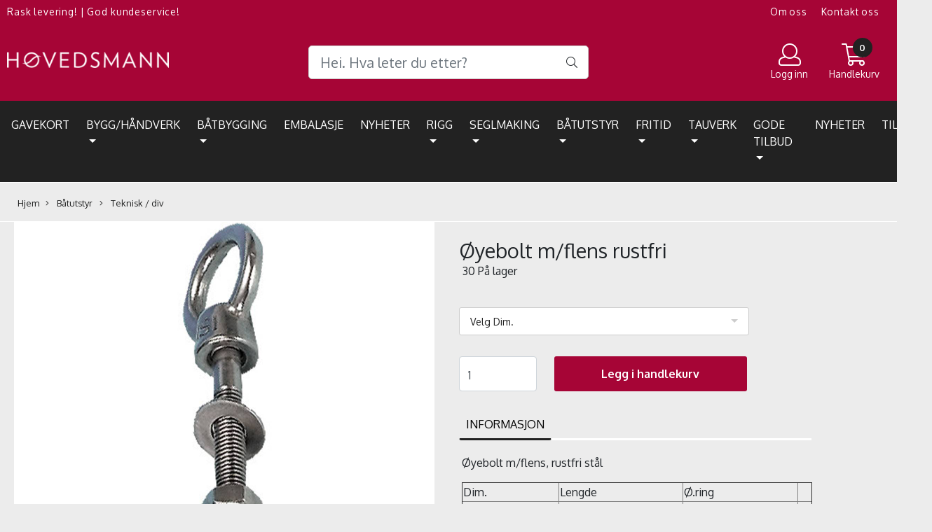

--- FILE ---
content_type: text/html; charset=utf-8
request_url: https://www.hovedsmann.no/product_box.php?action=crall
body_size: 3409
content:
                                        
  <div class="button_is_buy_now_button  product-box cards pb10 mb10  __ribbon_inside" data-package="false"
       data-button-type="buy_now_button"
       data-price-including-tax="150"
       data-product-id="686"
       data-special-percent="0"               	    data-referrer="" data-test="test"
	     	   data-quantity=""
    >

    <div class="product" data-quantity="211800" data-manufacturer="">

                        
      
      
          	     
        
    
    
            <div class="col-12">
                <!-- regular version of manufacturer logo remove this when this theme is done. -->
                  <!-- -->
          
          <!-- regular version of manufacturer logo remove this when this theme is done. -->
	      <!--  -->
                    <!-- /regular logo and discount-->
      
      </div>
          <a href="https://www.hovedsmann.no/products/bygningsspiker-smidd-blanert-hovedsmann" class="__product_url">
            <div class="image  equal_state">
                                  <img   class="img-fluid img-fit-grid" src="https://seglloftet-i03.mycdn.no/mysimgprod/seglloftet_mystore_no/images/91207_Bygningsspiker_smidd_bl_net_H_vedsmann_1.jpg/w600h600.jpg" width="600" height="600" alt="Hovedbilde Bygningsspiker smidd blånert ...">
                    <span class="helper"></span>
                            
              <!-- Energy Labeling -->
              
              </div>
          </a>
      <div class="product-meta plr10 mtb10">
        <div class="product_box_title_row text-center">
          <a href="https://www.hovedsmann.no/products/bygningsspiker-smidd-blanert-hovedsmann" class="title col-md-12">Bygningsspiker smidd blånert ...</a>
        </div>

        
                        <!-- original prod artnr regular version. remove this when this theme is done.
                -->
                <!-- original prod data description. regular version. remove this when this theme is done.
                    <p class="prbox-desc" style="display: none">SE OGS&#197;: Rabattsalg av saum, spiker og klink. - H&#248;vedsmann

Smidd...</p>
                -->

                        <div class="__not_logged">

          <div class="price col-12 plr0  text-center pt10 "
              >

                                    	                                                                  1,50
                                                      	                      </div>
        </div>
                        
      </div>
      

                              <div class="product_box_button col-12 mb10 pt10 d-flex justify-content-center">

                      <form class="add2cart" method="post" action="https://www.hovedsmann.no/?action=buy_now">
                
                                        <input type='hidden' name='csrf_token' value='4_VDgEGFq6Gy53KzwaKc8S64sg7jvDyfBGEc7wzgGW' />
                                  

                
                <input type="hidden" name="products_id" value="686" class="__product_id">
                <button type="button" class="btn btn-buy btn-default-1" onClick="fbq('track', 'AddToCart', { content_type: 'product', content_ids: 686 });">
                    <span class="default-text">Kjøp</span>
                                      <span class="secondary-text d-none">Lagt til i handlekurven</span>
                    <i class="fal fa-spinner fa-spin d-none"></i>
                </button>
            </form>
                            </div>
                  </div>
  </div>
                                    
  <div class="button_is_buy_now_button  product-box cards pb10 mb10  __ribbon_inside" data-package="false"
       data-button-type="buy_now_button"
       data-price-including-tax="437"
       data-product-id="700"
       data-special-percent="0"               	    data-referrer="" data-test="test"
	     	   data-quantity=""
    >

    <div class="product" data-quantity="98750" data-manufacturer="">

                        
      
      
          	     
        
    
    
            <div class="col-12">
                <!-- regular version of manufacturer logo remove this when this theme is done. -->
                  <!-- -->
          
          <!-- regular version of manufacturer logo remove this when this theme is done. -->
	      <!--  -->
                    <!-- /regular logo and discount-->
      
      </div>
          <a href="https://www.hovedsmann.no/products/batspikerhovedsmann" class="__product_url">
            <div class="image  wider_state">
                                  <img   class="img-fluid img-fit-grid" src="https://seglloftet-i04.mycdn.no/mysimgprod/seglloftet_mystore_no/images/32622_B_tspiker___H_vedsmann_1.jpg/w600h398.jpg" width="600" height="398" alt="Hovedbilde Båtspiker / Høvedsmann">
                    <span class="helper"></span>
                            
              <!-- Energy Labeling -->
              
              </div>
          </a>
      <div class="product-meta plr10 mtb10">
        <div class="product_box_title_row text-center">
          <a href="https://www.hovedsmann.no/products/batspikerhovedsmann" class="title col-md-12">Båtspiker / Høvedsmann</a>
        </div>

        
                        <!-- original prod artnr regular version. remove this when this theme is done.
                -->
                <!-- original prod data description. regular version. remove this when this theme is done.
                    <p class="prbox-desc" style="display: none">Se ogs&#229;:&#160;Rabattsalg av saum, spiker og klink. - H&#248;vedsmann...</p>
                -->

                        <div class="__not_logged">

          <div class="price col-12 plr0  text-center pt10 "
              >

                                    	                                                                  4,37
                                                      	                      </div>
        </div>
                        
      </div>
      

                              <div class="product_box_button col-12 mb10 pt10 d-flex justify-content-center">

                      <form class="add2cart" method="post" action="https://www.hovedsmann.no/?action=buy_now">
                
                                        <input type='hidden' name='csrf_token' value='4_VDgEGFq6Gy53KzwaKc8S64sg7jvDyfBGEc7wzgGW' />
                                  

                
                <input type="hidden" name="products_id" value="700" class="__product_id">
                <button type="button" class="btn btn-buy btn-default-1" onClick="fbq('track', 'AddToCart', { content_type: 'product', content_ids: 700 });">
                    <span class="default-text">Kjøp</span>
                                      <span class="secondary-text d-none">Lagt til i handlekurven</span>
                    <i class="fal fa-spinner fa-spin d-none"></i>
                </button>
            </form>
                            </div>
                  </div>
  </div>
                                    
  <div class="button_is_buy_now_button  product-box cards pb10 mb10  __ribbon_inside" data-package="false"
       data-button-type="buy_now_button"
       data-price-including-tax=""
       data-product-id="144"
       data-special-percent="0"               	    data-referrer="" data-test="test"
	     	   data-quantity=""
    >

    <div class="product" data-quantity="31400" data-manufacturer="">

                        
      
      
          	     
        
    
    
            <div class="col-12">
                <!-- regular version of manufacturer logo remove this when this theme is done. -->
                  <!-- -->
          
          <!-- regular version of manufacturer logo remove this when this theme is done. -->
	      <!--  -->
                    <!-- /regular logo and discount-->
      
      </div>
          <a href="https://www.hovedsmann.no/products/roer-galvanisert" class="__product_url">
            <div class="image  wider_state">
                                  <img   class="img-fluid img-fit-grid" src="https://seglloftet-i03.mycdn.no/mysimgprod/seglloftet_mystore_no/images/22797_Roer_galvanisert_1.jpg/w600h532.jpg" width="600" height="532" alt="Hovedbilde Roer, Høvedsmann, galv.">
                    <span class="helper"></span>
                            
              <!-- Energy Labeling -->
              
              </div>
          </a>
      <div class="product-meta plr10 mtb10">
        <div class="product_box_title_row text-center">
          <a href="https://www.hovedsmann.no/products/roer-galvanisert" class="title col-md-12">Roer, Høvedsmann, galv.</a>
        </div>

        
                        <!-- original prod artnr regular version. remove this when this theme is done.
                -->
                <!-- original prod data description. regular version. remove this when this theme is done.
                    <p class="prbox-desc" style="display: none">Leveres i&#160;diameter fra 13 - 25 mm.20 % rabatt ved kj&#248;p av 100 stk av samme...</p>
                -->

                        <div class="__not_logged">

          <div class="price col-12 plr0  text-center pt10 "
              >

                                    	                                                                  &nbsp;
                                                      	                      </div>
        </div>
                        
      </div>
      

                              <div class="product_box_button col-12 mb10 pt10 d-flex justify-content-center">

                      <form class="add2cart" method="post" action="https://www.hovedsmann.no/?action=buy_now">
                
                                        <input type='hidden' name='csrf_token' value='4_VDgEGFq6Gy53KzwaKc8S64sg7jvDyfBGEc7wzgGW' />
                                  

                
                <input type="hidden" name="products_id" value="144" class="__product_id">
                <button type="button" class="btn btn-buy btn-default-1" onClick="fbq('track', 'AddToCart', { content_type: 'product', content_ids: 144 });">
                    <span class="default-text">Kjøp</span>
                                      <span class="secondary-text d-none">Lagt til i handlekurven</span>
                    <i class="fal fa-spinner fa-spin d-none"></i>
                </button>
            </form>
                            </div>
                  </div>
  </div>
                                    
  <div class="button_is_buy_now_button  product-box cards pb10 mb10  __ribbon_inside" data-package="false"
       data-button-type="buy_now_button"
       data-price-including-tax="563"
       data-product-id="699"
       data-special-percent="0"               	    data-referrer="" data-test="test"
	     	   data-quantity=""
    >

    <div class="product" data-quantity="21375" data-manufacturer="Rivierre">

                        
      
      
          	     
        
    
    
            <div class="col-12">
                <!-- regular version of manufacturer logo remove this when this theme is done. -->
                  <!-- -->
          
          <!-- regular version of manufacturer logo remove this when this theme is done. -->
	      <!--  -->
                    <!-- /regular logo and discount-->
      
      </div>
          <a href="https://www.hovedsmann.no/products/batsaumhovedsmann" class="__product_url">
            <div class="image  higher_state">
                                  <img   class="img-fluid img-fit-grid" src="https://seglloftet-i03.mycdn.no/mysimgprod/seglloftet_mystore_no/images/RZlvr_B__tsaum___H__vedsmann_1.jpeg/w450h600.jpeg" width="450" height="600" alt="Hovedbilde Båtsaum / Høvedsmann">
                    <span class="helper"></span>
                            
              <!-- Energy Labeling -->
              
              </div>
          </a>
      <div class="product-meta plr10 mtb10">
        <div class="product_box_title_row text-center">
          <a href="https://www.hovedsmann.no/products/batsaumhovedsmann" class="title col-md-12">Båtsaum / Høvedsmann</a>
        </div>

        
                        <!-- original prod artnr regular version. remove this when this theme is done.
                -->
                <!-- original prod data description. regular version. remove this when this theme is done.
                    <p class="prbox-desc" style="display: none">&#160;

SE OGS&#197;: Rabattsalg av saum, spiker og klink. - H&#248;vedsmann...</p>
                -->

                        <div class="__not_logged">

          <div class="price col-12 plr0  text-center pt10 "
              >

                                    	                                                                  5,63
                                                      	                      </div>
        </div>
                        
      </div>
      

                              <div class="product_box_button col-12 mb10 pt10 d-flex justify-content-center">

                      <form class="add2cart" method="post" action="https://www.hovedsmann.no/?action=buy_now">
                
                                        <input type='hidden' name='csrf_token' value='4_VDgEGFq6Gy53KzwaKc8S64sg7jvDyfBGEc7wzgGW' />
                                  

                
                <input type="hidden" name="products_id" value="699" class="__product_id">
                <button type="button" class="btn btn-buy btn-default-1" onClick="fbq('track', 'AddToCart', { content_type: 'product', content_ids: 699 });">
                    <span class="default-text">Kjøp</span>
                                      <span class="secondary-text d-none">Lagt til i handlekurven</span>
                    <i class="fal fa-spinner fa-spin d-none"></i>
                </button>
            </form>
                            </div>
                  </div>
  </div>
                                    
  <div class="button_is_buy_now_button  product-box cards pb10 mb10  __ribbon_inside" data-package="false"
       data-button-type="buy_now_button"
       data-price-including-tax="875"
       data-product-id="851"
       data-special-percent="0"               	    data-referrer="" data-test="test"
	     	   data-quantity=""
    >

    <div class="product" data-quantity="4046" data-manufacturer="">

                        
      
      
          	     
        
    
    
            <div class="col-12">
                <!-- regular version of manufacturer logo remove this when this theme is done. -->
                  <!-- -->
          
          <!-- regular version of manufacturer logo remove this when this theme is done. -->
	      <!--  -->
                    <!-- /regular logo and discount-->
      
      </div>
          <a href="https://www.hovedsmann.no/products/bronse-skrue" class="__product_url">
            <div class="image  equal_state">
                                  <img   class="img-fluid img-fit-grid" src="https://seglloftet-i03.mycdn.no/mysimgprod/seglloftet_mystore_no/images/Ac0OT_Bronse_treskrue_1.jpg/w600h600.jpg" width="600" height="600" alt="Hovedbilde Bronse treskrue">
                    <span class="helper"></span>
                            
              <!-- Energy Labeling -->
              
              </div>
          </a>
      <div class="product-meta plr10 mtb10">
        <div class="product_box_title_row text-center">
          <a href="https://www.hovedsmann.no/products/bronse-skrue" class="title col-md-12">Bronse treskrue</a>
        </div>

        
                        <!-- original prod artnr regular version. remove this when this theme is done.
                -->
                <!-- original prod data description. regular version. remove this when this theme is done.
                    <p class="prbox-desc" style="display: none">Treskrue i silicium bronse. Senkehode med tverrspor.

19 mm - 75 mm

Pris pr. stk

20 %...</p>
                -->

                        <div class="__not_logged">

          <div class="price col-12 plr0  text-center pt10 "
              >

                                    	                                                                  8,75
                                                      	                      </div>
        </div>
                        
      </div>
      

                              <div class="product_box_button col-12 mb10 pt10 d-flex justify-content-center">

                      <form class="add2cart" method="post" action="https://www.hovedsmann.no/?action=buy_now">
                
                                        <input type='hidden' name='csrf_token' value='4_VDgEGFq6Gy53KzwaKc8S64sg7jvDyfBGEc7wzgGW' />
                                  

                
                <input type="hidden" name="products_id" value="851" class="__product_id">
                <button type="button" class="btn btn-buy btn-default-1" onClick="fbq('track', 'AddToCart', { content_type: 'product', content_ids: 851 });">
                    <span class="default-text">Kjøp</span>
                                      <span class="secondary-text d-none">Lagt til i handlekurven</span>
                    <i class="fal fa-spinner fa-spin d-none"></i>
                </button>
            </form>
                            </div>
                  </div>
  </div>
                                    
  <div class="button_is_buy_now_button  product-box cards pb10 mb10  __ribbon_inside" data-package="false"
       data-button-type="buy_now_button"
       data-price-including-tax=""
       data-product-id="163"
       data-special-percent="0"               	    data-referrer="" data-test="test"
	     	   data-quantity=""
    >

    <div class="product" data-quantity="11178" data-manufacturer="Hempflax">

                        
      
      
          	     
        
    
    
            <div class="col-12">
                <!-- regular version of manufacturer logo remove this when this theme is done. -->
                  <!-- -->
          
          <!-- regular version of manufacturer logo remove this when this theme is done. -->
	      <!--  -->
                    <!-- /regular logo and discount-->
      
      </div>
          <a href="https://www.hovedsmann.no/products/hampetau-langfibret-natur" class="__product_url">
            <div class="image  wider_state">
                                  <img   class="img-fluid img-fit-grid" src="https://seglloftet-i04.mycdn.no/mysimgprod/seglloftet_mystore_no/images/163_Hampetau_langfibret_natur_1.jpg/w600h451.jpg" width="600" height="451" alt="Hovedbilde Hampetau langfibret natur">
                    <span class="helper"></span>
                            
              <!-- Energy Labeling -->
              
              </div>
          </a>
      <div class="product-meta plr10 mtb10">
        <div class="product_box_title_row text-center">
          <a href="https://www.hovedsmann.no/products/hampetau-langfibret-natur" class="title col-md-12">Hampetau langfibret natur</a>
        </div>

        
                        <!-- original prod artnr regular version. remove this when this theme is done.
                -->
                <!-- original prod data description. regular version. remove this when this theme is done.
                    <p class="prbox-desc" style="display: none">Ubehandlet hamp. 3 kordeller. 20% rabatt&#160;ved kj&#248;p av&#160;hel kveil...</p>
                -->

                        <div class="__not_logged">

          <div class="price col-12 plr0  text-center pt10 "
              >

                                    	                                                                  &nbsp;
                                                      	                      </div>
        </div>
                        
      </div>
      

                              <div class="product_box_button col-12 mb10 pt10 d-flex justify-content-center">

                      <form class="add2cart" method="post" action="https://www.hovedsmann.no/?action=buy_now">
                
                                        <input type='hidden' name='csrf_token' value='4_VDgEGFq6Gy53KzwaKc8S64sg7jvDyfBGEc7wzgGW' />
                                  

                
                <input type="hidden" name="products_id" value="163" class="__product_id">
                <button type="button" class="btn btn-buy btn-default-1" onClick="fbq('track', 'AddToCart', { content_type: 'product', content_ids: 163 });">
                    <span class="default-text">Kjøp</span>
                                      <span class="secondary-text d-none">Lagt til i handlekurven</span>
                    <i class="fal fa-spinner fa-spin d-none"></i>
                </button>
            </form>
                            </div>
                  </div>
  </div>
                                    
  <div class="button_is_buy_now_button  product-box cards pb10 mb10  __ribbon_inside" data-package="false"
       data-button-type="buy_now_button"
       data-price-including-tax=""
       data-product-id="931"
       data-special-percent="0"               	    data-referrer="" data-test="test"
	     	   data-quantity=""
    >

    <div class="product" data-quantity="54615" data-manufacturer="">

                        
      
      
          	     
        
    
    
            <div class="col-12">
                <!-- regular version of manufacturer logo remove this when this theme is done. -->
                  <!-- -->
          
          <!-- regular version of manufacturer logo remove this when this theme is done. -->
	      <!--  -->
                    <!-- /regular logo and discount-->
      
      </div>
          <a href="https://www.hovedsmann.no/products/batsaum-mustad-batsom" class="__product_url">
            <div class="image  higher_state">
                                  <img   class="img-fluid img-fit-grid" src="https://seglloftet-i04.mycdn.no/mysimgprod/seglloftet_mystore_no/images/95479_B_tsaum._Mustad__galv._1.jpg/w358h600.jpg" width="358" height="600" alt="Hovedbilde Båtsaum. Mustad, galv.">
                    <span class="helper"></span>
                            
              <!-- Energy Labeling -->
              
              </div>
          </a>
      <div class="product-meta plr10 mtb10">
        <div class="product_box_title_row text-center">
          <a href="https://www.hovedsmann.no/products/batsaum-mustad-batsom" class="title col-md-12">Båtsaum. Mustad, galv.</a>
        </div>

        
                        <!-- original prod artnr regular version. remove this when this theme is done.
                -->
                <!-- original prod data description. regular version. remove this when this theme is done.
                    <p class="prbox-desc" style="display: none">&#160;

Se ogs&#229;:&#160;Rabattsalg av saum, spiker og klink. - H&#248;vedsmann...</p>
                -->

                        <div class="__not_logged">

          <div class="price col-12 plr0  text-center pt10 "
              >

                                    	                                                                  &nbsp;
                                                      	                      </div>
        </div>
                        
      </div>
      

                              <div class="product_box_button col-12 mb10 pt10 d-flex justify-content-center">

                      <form class="add2cart" method="post" action="https://www.hovedsmann.no/?action=buy_now">
                
                                        <input type='hidden' name='csrf_token' value='4_VDgEGFq6Gy53KzwaKc8S64sg7jvDyfBGEc7wzgGW' />
                                  

                
                <input type="hidden" name="products_id" value="931" class="__product_id">
                <button type="button" class="btn btn-buy btn-default-1" onClick="fbq('track', 'AddToCart', { content_type: 'product', content_ids: 931 });">
                    <span class="default-text">Kjøp</span>
                                      <span class="secondary-text d-none">Lagt til i handlekurven</span>
                    <i class="fal fa-spinner fa-spin d-none"></i>
                </button>
            </form>
                            </div>
                  </div>
  </div>
                                    
  <div class="button_is_buy_now_button  product-box cards pb10 mb10  __ribbon_inside" data-package="false"
       data-button-type="buy_now_button"
       data-price-including-tax="138"
       data-product-id="685"
       data-special-percent="0"               	    data-referrer="" data-test="test"
	     	   data-quantity=""
    >

    <div class="product" data-quantity="137515" data-manufacturer="">

                        
      
      
          	     
        
    
    
            <div class="col-12">
                <!-- regular version of manufacturer logo remove this when this theme is done. -->
                  <!-- -->
          
          <!-- regular version of manufacturer logo remove this when this theme is done. -->
	      <!--  -->
                    <!-- /regular logo and discount-->
      
      </div>
          <a href="https://www.hovedsmann.no/products/bygningsspiker-smidd-blank-hovedsmann" class="__product_url">
            <div class="image  wider_state">
                                  <img   class="img-fluid img-fit-grid" src="https://seglloftet-i01.mycdn.no/mysimgprod/seglloftet_mystore_no/images/91227_Bygningsspiker_smidd_blank_H_vedsmann_1.jpg/w600h346.jpg" width="600" height="346" alt="Hovedbilde Bygningsspiker smidd blank ...">
                    <span class="helper"></span>
                            
              <!-- Energy Labeling -->
              
              </div>
          </a>
      <div class="product-meta plr10 mtb10">
        <div class="product_box_title_row text-center">
          <a href="https://www.hovedsmann.no/products/bygningsspiker-smidd-blank-hovedsmann" class="title col-md-12">Bygningsspiker smidd blank ...</a>
        </div>

        
                        <!-- original prod artnr regular version. remove this when this theme is done.
                -->
                <!-- original prod data description. regular version. remove this when this theme is done.
                    <p class="prbox-desc" style="display: none">Smidd bygningsspiker blank/ ubehandlet.

Kvadratisk konisk stamme med smidd...</p>
                -->

                        <div class="__not_logged">

          <div class="price col-12 plr0  text-center pt10 "
              >

                                    	                                                                  1,38
                                                      	                      </div>
        </div>
                        
      </div>
      

                              <div class="product_box_button col-12 mb10 pt10 d-flex justify-content-center">

                      <form class="add2cart" method="post" action="https://www.hovedsmann.no/?action=buy_now">
                
                                        <input type='hidden' name='csrf_token' value='4_VDgEGFq6Gy53KzwaKc8S64sg7jvDyfBGEc7wzgGW' />
                                  

                
                <input type="hidden" name="products_id" value="685" class="__product_id">
                <button type="button" class="btn btn-buy btn-default-1" onClick="fbq('track', 'AddToCart', { content_type: 'product', content_ids: 685 });">
                    <span class="default-text">Kjøp</span>
                                      <span class="secondary-text d-none">Lagt til i handlekurven</span>
                    <i class="fal fa-spinner fa-spin d-none"></i>
                </button>
            </form>
                            </div>
                  </div>
  </div>
                                    
  <div class="button_is_buy_now_button  product-box cards pb10 mb10  __ribbon_inside" data-package="false"
       data-button-type="buy_now_button"
       data-price-including-tax="175"
       data-product-id="684"
       data-special-percent="0"               	    data-referrer="" data-test="test"
	     	   data-quantity=""
    >

    <div class="product" data-quantity="121100" data-manufacturer="">

                        
      
      
          	     
        
    
    
            <div class="col-12">
                <!-- regular version of manufacturer logo remove this when this theme is done. -->
                  <!-- -->
          
          <!-- regular version of manufacturer logo remove this when this theme is done. -->
	      <!--  -->
                    <!-- /regular logo and discount-->
      
      </div>
          <a href="https://www.hovedsmann.no/products/bygningsspiker-smidd-galv-hovedsmann" class="__product_url">
            <div class="image  wider_state">
                                  <img   class="img-fluid img-fit-grid" src="https://seglloftet-i05.mycdn.no/mysimgprod/seglloftet_mystore_no/images/rlC9t_Bygningsspiker_smidd_galv._H__vedsmann___1.jpeg/w600h450.jpeg" width="600" height="450" alt="Hovedbilde Bygningsspiker smidd galv. ...">
                    <span class="helper"></span>
                            
              <!-- Energy Labeling -->
              
              </div>
          </a>
      <div class="product-meta plr10 mtb10">
        <div class="product_box_title_row text-center">
          <a href="https://www.hovedsmann.no/products/bygningsspiker-smidd-galv-hovedsmann" class="title col-md-12">Bygningsspiker smidd galv. ...</a>
        </div>

        
                        <!-- original prod artnr regular version. remove this when this theme is done.
                -->
                <!-- original prod data description. regular version. remove this when this theme is done.
                    <p class="prbox-desc" style="display: none">SE OGS&#197;: Rabattsalg av saum, spiker og klink. - H&#248;vedsmann

&#160;Smidd...</p>
                -->

                        <div class="__not_logged">

          <div class="price col-12 plr0  text-center pt10 "
              >

                                    	                                                                  1,75
                                                      	                      </div>
        </div>
                        
      </div>
      

                              <div class="product_box_button col-12 mb10 pt10 d-flex justify-content-center">

                      <form class="add2cart" method="post" action="https://www.hovedsmann.no/?action=buy_now">
                
                                        <input type='hidden' name='csrf_token' value='4_VDgEGFq6Gy53KzwaKc8S64sg7jvDyfBGEc7wzgGW' />
                                  

                
                <input type="hidden" name="products_id" value="684" class="__product_id">
                <button type="button" class="btn btn-buy btn-default-1" onClick="fbq('track', 'AddToCart', { content_type: 'product', content_ids: 684 });">
                    <span class="default-text">Kjøp</span>
                                      <span class="secondary-text d-none">Lagt til i handlekurven</span>
                    <i class="fal fa-spinner fa-spin d-none"></i>
                </button>
            </form>
                            </div>
                  </div>
  </div>
                                    
  <div class="button_is_buy_now_button  product-box cards pb10 mb10  __ribbon_inside" data-package="false"
       data-button-type="buy_now_button"
       data-price-including-tax="437"
       data-product-id="927"
       data-special-percent="0"               	    data-referrer="" data-test="test"
	     	   data-quantity=""
    >

    <div class="product" data-quantity="377821" data-manufacturer="">

                        
      
      
          	     
        
    
    
            <div class="col-12">
                <!-- regular version of manufacturer logo remove this when this theme is done. -->
                  <!-- -->
          
          <!-- regular version of manufacturer logo remove this when this theme is done. -->
	      <!--  -->
                    <!-- /regular logo and discount-->
      
      </div>
          <a href="https://www.hovedsmann.no/products/batspiker-mustad" class="__product_url">
            <div class="image  wider_state">
                                  <img   class="img-fluid img-fit-grid" src="https://seglloftet-i04.mycdn.no/mysimgprod/seglloftet_mystore_no/images/65031_b_tspiker_Mustad_1.jpg/w600h450.jpg" width="600" height="450" alt="Hovedbilde Båtspiker Mustad, galv.">
                    <span class="helper"></span>
                            
              <!-- Energy Labeling -->
              
              </div>
          </a>
      <div class="product-meta plr10 mtb10">
        <div class="product_box_title_row text-center">
          <a href="https://www.hovedsmann.no/products/batspiker-mustad" class="title col-md-12">Båtspiker Mustad, galv.</a>
        </div>

        
                        <!-- original prod artnr regular version. remove this when this theme is done.
                -->
                <!-- original prod data description. regular version. remove this when this theme is done.
                    <p class="prbox-desc" style="display: none">Se ogs&#229;:&#160;Rabattsalg av saum, spiker og klink. - H&#248;vedsmann...</p>
                -->

                        <div class="__not_logged">

          <div class="price col-12 plr0  text-center pt10 "
              >

                                    	                                                                  4,37
                                                      	                      </div>
        </div>
                        
      </div>
      

                              <div class="product_box_button col-12 mb10 pt10 d-flex justify-content-center">

                      <form class="add2cart" method="post" action="https://www.hovedsmann.no/?action=buy_now">
                
                                        <input type='hidden' name='csrf_token' value='4_VDgEGFq6Gy53KzwaKc8S64sg7jvDyfBGEc7wzgGW' />
                                  

                
                <input type="hidden" name="products_id" value="927" class="__product_id">
                <button type="button" class="btn btn-buy btn-default-1" onClick="fbq('track', 'AddToCart', { content_type: 'product', content_ids: 927 });">
                    <span class="default-text">Kjøp</span>
                                      <span class="secondary-text d-none">Lagt til i handlekurven</span>
                    <i class="fal fa-spinner fa-spin d-none"></i>
                </button>
            </form>
                            </div>
                  </div>
  </div>
                                    
  <div class="button_is_buy_now_button  product-box cards pb10 mb10  __ribbon_inside" data-package="false"
       data-button-type="buy_now_button"
       data-price-including-tax="250"
       data-product-id="918"
       data-special-percent="0"               	    data-referrer="" data-test="test"
	     	   data-quantity=""
    >

    <div class="product" data-quantity="8050" data-manufacturer="">

                        
      
      
          	     
        
    
    
            <div class="col-12">
                <!-- regular version of manufacturer logo remove this when this theme is done. -->
                  <!-- -->
          
          <!-- regular version of manufacturer logo remove this when this theme is done. -->
	      <!--  -->
                    <!-- /regular logo and discount-->
      
      </div>
          <a href="https://www.hovedsmann.no/products/treskrue-messing-m-senk-linsehode" class="__product_url">
            <div class="image  wider_state">
                                  <img   class="img-fluid img-fit-grid" src="https://seglloftet-i01.mycdn.no/mysimgprod/seglloftet_mystore_no/images/43493_Treskrue__messing_m._senk_linsehode_1.png/w600h570.png" width="600" height="570" alt="Hovedbilde Treskrue, messing m. senk ...">
                    <span class="helper"></span>
                            
              <!-- Energy Labeling -->
              
              </div>
          </a>
      <div class="product-meta plr10 mtb10">
        <div class="product_box_title_row text-center">
          <a href="https://www.hovedsmann.no/products/treskrue-messing-m-senk-linsehode" class="title col-md-12">Treskrue, messing m. senk ...</a>
        </div>

        
                        <!-- original prod artnr regular version. remove this when this theme is done.
                -->
                <!-- original prod data description. regular version. remove this when this theme is done.
                    <p class="prbox-desc" style="display: none">Treskrue i messing. Tverrspor senk linsehode.&#160;Lengde fra &#160;10-60&#160;mm...</p>
                -->

                        <div class="__not_logged">

          <div class="price col-12 plr0  text-center pt10 "
              >

                                    	                                                                  2,50
                                                      	                      </div>
        </div>
                        
      </div>
      

                              <div class="product_box_button col-12 mb10 pt10 d-flex justify-content-center">

                      <form class="add2cart" method="post" action="https://www.hovedsmann.no/?action=buy_now">
                
                                        <input type='hidden' name='csrf_token' value='4_VDgEGFq6Gy53KzwaKc8S64sg7jvDyfBGEc7wzgGW' />
                                  

                
                <input type="hidden" name="products_id" value="918" class="__product_id">
                <button type="button" class="btn btn-buy btn-default-1" onClick="fbq('track', 'AddToCart', { content_type: 'product', content_ids: 918 });">
                    <span class="default-text">Kjøp</span>
                                      <span class="secondary-text d-none">Lagt til i handlekurven</span>
                    <i class="fal fa-spinner fa-spin d-none"></i>
                </button>
            </form>
                            </div>
                  </div>
  </div>
                                    
  <div class="button_is_buy_now_button  product-box cards pb10 mb10  __ribbon_inside" data-package="false"
       data-button-type="buy_now_button"
       data-price-including-tax=""
       data-product-id="229"
       data-special-percent="0"               	    data-referrer="" data-test="test"
	     	   data-quantity=""
    >

    <div class="product" data-quantity="25824" data-manufacturer="">

                        
      
      
          	     
        
    
    
            <div class="col-12">
                <!-- regular version of manufacturer logo remove this when this theme is done. -->
                  <!-- -->
          
          <!-- regular version of manufacturer logo remove this when this theme is done. -->
	      <!--  -->
                    <!-- /regular logo and discount-->
      
      </div>
          <a href="https://www.hovedsmann.no/products/roer-kobber-tykke" class="__product_url">
            <div class="image  wider_state">
                                  <img   class="img-fluid img-fit-grid" src="https://seglloftet-i02.mycdn.no/mysimgprod/seglloftet_mystore_no/images/229_Roer_Kobber_1.jpg/w600h567.jpg" width="600" height="567" alt="Hovedbilde Roer kobber   ( tykke)">
                    <span class="helper"></span>
                            
              <!-- Energy Labeling -->
              
              </div>
          </a>
      <div class="product-meta plr10 mtb10">
        <div class="product_box_title_row text-center">
          <a href="https://www.hovedsmann.no/products/roer-kobber-tykke" class="title col-md-12">Roer kobber   ( tykke)</a>
        </div>

        
                        <!-- original prod artnr regular version. remove this when this theme is done.
                -->
                <!-- original prod data description. regular version. remove this when this theme is done.
                    <p class="prbox-desc" style="display: none">20 % rabatt ved kj&#248;p av 100 stk av samme str. Rabatt trekkes automatisk hvis du...</p>
                -->

                        <div class="__not_logged">

          <div class="price col-12 plr0  text-center pt10 "
              >

                                    	                                                                  &nbsp;
                                                      	                      </div>
        </div>
                        
      </div>
      

                              <div class="product_box_button col-12 mb10 pt10 d-flex justify-content-center">

                      <form class="add2cart" method="post" action="https://www.hovedsmann.no/?action=buy_now">
                
                                        <input type='hidden' name='csrf_token' value='4_VDgEGFq6Gy53KzwaKc8S64sg7jvDyfBGEc7wzgGW' />
                                  

                
                <input type="hidden" name="products_id" value="229" class="__product_id">
                <button type="button" class="btn btn-buy btn-default-1" onClick="fbq('track', 'AddToCart', { content_type: 'product', content_ids: 229 });">
                    <span class="default-text">Kjøp</span>
                                      <span class="secondary-text d-none">Lagt til i handlekurven</span>
                    <i class="fal fa-spinner fa-spin d-none"></i>
                </button>
            </form>
                            </div>
                  </div>
  </div>
            
